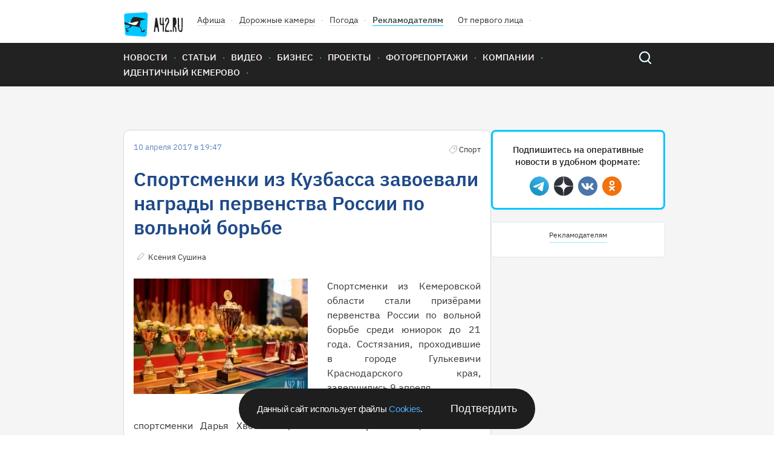

--- FILE ---
content_type: text/html; charset=UTF-8
request_url: https://gazeta.a42.ru/lenta/news/3316-sportsmenki-iz-kuzbassa-zavoevali-nagrady-pervenstva-rossii
body_size: 9218
content:
<!DOCTYPE html>
<html lang="ru" class="no-js" prefix="og: http://ogp.me/ns#" xmlns:og="http://opengraphprotocol.org/schema/">
<head>
    <!-- Google Tag Manager -->
<script>(function(w,d,s,l,i){w[l]=w[l]||[];w[l].push({'gtm.start':
            new Date().getTime(),event:'gtm.js'});var f=d.getElementsByTagName(s)[0],
        j=d.createElement(s),dl=l!='dataLayer'?'&l='+l:'';j.async=true;j.src=
        'https://www.googletagmanager.com/gtm.js?id='+i+dl;f.parentNode.insertBefore(j,f);
    })(window,document,'script','dataLayer','GTM-T6D538V');</script>
<!-- End Google Tag Manager -->    <title>Спортсменки из Кузбасса завоевали награды первенства России по вольной борьбе</title>
<meta name="description" content="Спортсменки из Кемеровской области стали призёрами первенства России по вольной борьбе среди юниорок до 21 года. Состязания, проходившие в городе Гулькевичи Краснодарского края, завершились 9 апреля."/>
    <meta property="og:title" content="Спортсменки из Кузбасса завоевали награды первенства России по вольной борьбе - 10.04.2017 - Новости - A42.ru">
    <meta property="og:description" content="Спортсменки из Кемеровской области стали призёрами первенства России по вольной борьбе среди юниорок до 21 года. Состязания, проходившие в городе Гулькевичи Краснодарского края, завершились 9 апреля.">
            <meta property="og:image" content="https://cdn.a42.ru/storage/uploads/994/99424720-1ded-11e7-9559-a3a9829b62f4-640x_.jpg">
        <meta property="vk:image" content="https://cdn.a42.ru/storage/uploads/994/99424720-1ded-11e7-9559-a3a9829b62f4-640x_.jpg">
        <meta name="relap-image" content="https://cdn.a42.ru/storage/uploads/994/99424720-1ded-11e7-9559-a3a9829b62f4-640x_.jpg">
        <meta property="og:type" content="article">
    <meta property="og:url" content="https://gazeta.a42.ru/lenta/news/3316-sportsmenki-iz-kuzbassa-zavoevali-nagrady-pervenstva-rossii">
    <meta name="mediator" content="3316"/>
            <meta name="mediator_author" content="Ксения  Сушина"/>
                <meta name="mediator_theme" content="Новости"/>
                <meta name="mediator_theme" content="Спорт"/>
                <meta name="mediator_published_time" content="2017-04-10T19:47:00+0700"/>
        <link rel="amphtml" href="https://amp.gazeta.a42.ru/lenta/news/3316-sportsmenki-iz-kuzbassa-zavoevali-nagrady-pervenstva-rossii">
<meta charset="utf-8">
<!--[if IE]>
<meta http-equiv="X-UA-Compatible" content="IE=edge">
<![endif]-->
<meta name="keywords" content="">
<meta name="viewport" content="width=device-width, initial-scale=1.0, maximum-scale=1.0, user-scalable=no">
<meta name="csrf-token" content="Mt2rB6v085q0ICQN4iXh5wtdfBonhQ0K7zur9NRi"/>
<link rel="shortcut icon" href="/favicon.ico">
<link rel="canonical" href="https://gazeta.a42.ru/lenta/news/3316-sportsmenki-iz-kuzbassa-zavoevali-nagrady-pervenstva-rossii"/>
<link rel="preload" as="font" href="/static2020/fonts/plexsans/IBMPlexSans-Regular.woff2" type="font/woff2" crossorigin>
<link rel="preload" as="font" href="/static2020/fonts/plexsans/IBMPlexSans-Medium.woff2" type="font/woff2" crossorigin>
<link rel="preload" as="font" href="/static2020/fonts/plexsans/IBMPlexSans-SemiBold.woff2" type="font/woff2" crossorigin>
<link rel="preload" as="style" href="/static2020/css/app.css?id=80b30184b148714a99fd">
<link rel="preload" as="script" href="/static2020/js/app.js?id=91a36bf53f5b1d4151ff">
<link rel="preconnect" href="https://cdn.a42.ru/">
<link rel="preconnect" href="https://a42.ru/">
                <link rel="preload" as="image"
              href="https://cdn.a42.ru/storage/uploads/9b8/9b88a8b0-1ded-11e7-877e-e93846f7ce2c-358x_.webp">
        <link rel="preload" as="image" href="/static2020/images/author-icon.svg">
    <link rel="preload" as="image" href="/static2020/images/category-icon-gray.svg">
    <link rel="preload" as="image" href="/static2020/images/scroll-icon.svg">
    <link rel="preload" as="fetch" href="/ajax/auth/manage/3316">
    <link rel="preload" as="script" href="https://pagead2.googlesyndication.com/pagead/js/adsbygoogle.js">
<link rel="preload" as="script" href="/orphus.js">
<link rel="preload" as="image" href="/static2020/images/logo-icon.svg">
<link rel="preload" as="image" href="/static2020/images/menu-icon.svg">
<link rel="preload" as="image" href="/static2020/images/popup-close-icon.svg">
<link rel="preload" as="image" href="/static2020/images/search.svg">
<link rel="preload" as="image" href="/static2020/images/search-hover.svg">
<link rel="preload" as="image" href="/static2020/images/hot-icon.svg">
<link rel="preload" as="image" href="/static2020/images/orphus.png">
<link rel="preload" as="image" href="/static2020/images/tag-icon.svg">
<link rel="preload" as="image" href="/static2020/images/vk.svg">
<link rel="preload" as="image" href="/static2020/images/tw.svg">
<link rel="preload" as="image" href="/static2020/images/ok.svg">
<link rel="preload" as="image" href="/static2020/images/zen.png">
<link rel="preload" as="image" href="/static2020/images/yandexnews_btn.svg">
<link rel="preload" as="image" href="/static2020/images/googlenews_btn.svg">
<link rel="preload" as="image" href="https://a42.ru/promo/banners/RSHB_NEW.webp">

<link rel="stylesheet" href="/static2020/css/app.css?id=80b30184b148714a99fd">
<link rel="icon" href="/favicon.svg" sizes="any" type="image/svg+xml">
<link rel="preconnect" href="https://ads.adfox.ru">
<link rel="preconnect" href="https://yastatic.net/">
<link rel="preconnect" href="https://www.googletagmanager.com/">
<link rel="preconnect" href="https://www.googletagservices.com/">
<link rel="preconnect" href="https://counter.yadro.ru/">
<link rel="preconnect" href="https://informer.yandex.ru/">
<link rel="preconnect" href="https://pagead2.googlesyndication.com/">
<link rel="preload" as="script" href="https://yandex.ru/ads/system/context.js">
<link rel="preload" as="script" href="https://mc.yandex.ru/metrika/tag.js">
<link rel="preload" as="script" href="https://www.google-analytics.com/analytics.js">    <!-- Yandex.Metrika counter -->
<script type="text/javascript" >
    (function(m,e,t,r,i,k,a){m[i]=m[i]||function(){(m[i].a=m[i].a||[]).push(arguments)};
        m[i].l=1*new Date();k=e.createElement(t),a=e.getElementsByTagName(t)[0],k.async=1,k.src=r,a.parentNode.insertBefore(k,a)})
    (window, document, "script", "https://mc.yandex.ru/metrika/tag.js", "ym");

    ym(12971374, "init", {
        clickmap:true,
        trackLinks:true,
        accurateTrackBounce:true,
        webvisor:false,
        trackHash:true
    });
</script>
<noscript><div><img src="https://mc.yandex.ru/watch/12971374" style="position:absolute; left:-9999px;" alt="" /></div></noscript>
<!-- /Yandex.Metrika counter -->

<!--LiveInternet counter--><script>
    function updateLiveInternetCounter(url, title)
    {
        new Image().src = "https://counter.yadro.ru/hit;a42?r"+
            escape(document.referrer)+((typeof(screen)=="undefined")?"":
                ";s"+screen.width+"*"+screen.height+"*"+(screen.colorDepth?
                screen.colorDepth:screen.pixelDepth))+";u"+escape(url)+
            ";h"+escape(title.substring(0,150))+
            ";"+Math.random();
    }
    updateLiveInternetCounter(document.URL, document.title)
    </script>
<!--/LiveInternet-->

<script>
    let bannerFunction;
    window.$ = function (callback) {
        let initInterval = setInterval(function () {
            if (window.jQuery) {
                clearInterval(initInterval);
                window.$ = jQuery;
                window.$(callback);
            }
        }, 20);
    }
</script>
<script>window.yaContextCb = window.yaContextCb || []</script>
<script src="https://yandex.ru/ads/system/context.js" async></script><script async src="https://lenta.sparrow.ru/js/loader.js"></script>
    </head>
<body>
<!-- Google Tag Manager (noscript) -->
<noscript><iframe src="https://www.googletagmanager.com/ns.html?id=GTM-T6D538V"
                  height="0" width="0" style="display:none;visibility:hidden"></iframe></noscript>
<!-- End Google Tag Manager (noscript) --><div class="js-container" id="app">
        <header class="header" >
    <div class="content-wrapper">
        <div class="header-wrapper">
            <ul class="header-top">
                <li class="header-top__item"><a href="/"> <img class="logo header__logo"
                                                                                  src="/static2020/images/logo-icon.svg"
                                                                                  alt="A42" width="98" height="41"></a>
                </li>
                <li class="header-top__item"><a class="header-top__link" href="https://afisha.a42.ru">Афиша</a></li>
                <li class="header-top__item"><a class="header-top__link" href="https://pdd.a42.ru">Дорожные
                        камеры</a></li>
                <li class="header-top__item"><a class="header-top__link" href="https://meteo.a42.ru">Погода</a></li>
                
                <li class="header-top__item"><a class="header-top__link header-top__link--bold" href="https://digital.a42.ru">Рекламодателям</a>
                </li>
                <li class="header-top__item"><a class="header-top__link" href="https://a42.ru/ot-pervogo-lica"
                                                rel="nofollow" target="_blank">От первого лица</a></li>
                
            </ul>
            
        </div>
    </div>
    <nav class="main-nav">
        <div class="content-wrapper main-nav__container">
            <button class="menu-button" type="button">
                <img src="/static2020/images/menu-icon.svg" alt="Открыть меню" width="48" height="48">
            </button>
            <a href="https://gazeta.a42.ru" class="header__logo_mobile"><img src="/static2020/images/logo3.svg"></a>
            <ul class="main-nav__list main-nav__list--close">


                <li class="main-nav__item"><a class="main-nav__link" href="https://gazeta.a42.ru/lenta/news">Новости</a></li>
                <li class="main-nav__item main-nav-mobile-menu-item"><a class="main-nav__link js-rubrics-mobile-menu__open">Рубрики</a></li>
                <li class="main-nav__item"><a class="main-nav__link" href="https://gazeta.a42.ru/lenta/articles">Статьи</a></li>
                <li class="main-nav__item"><a class="main-nav__link" href="https://gazeta.a42.ru/lenta/video">Видео</a></li>
                <li class="main-nav__item"><a class="main-nav__link" href="https://gazeta.a42.ru/lenta/biz">Бизнес</a></li>
                <li class="main-nav__item"><a class="main-nav__link" href="https://gazeta.a42.ru/lenta/projects">Проекты</a></li>
                <li class="main-nav__item"><a class="main-nav__link" href="https://gazeta.a42.ru/lenta/photos">Фоторепортажи</a></li>
                <li class="main-nav__item"><a class="main-nav__link" href="https://gazeta.a42.ru/lenta/companies">Компании</a></li>

                <li class="main-nav__item main-nav__item--pdd"><a class="main-nav__link" href="https://pdd.a42.ru">Дорожные камеры</a></li>
                <li class="main-nav__item"><a class="main-nav__link" href="https://gazeta.a42.ru/tags/identichnyj-kemerovo">Идентичный Кемерово</a></li>
            </ul>
            <form class="search" action="/search" method="get">
                <a class="search__button" href="#"></a>
                <p class="search__wrapper search__close">
                    <button class="search__button" type="submit"></button>
                    <input class="search__input" type="search" name="query">
                </p>
            </form>
        </div>
    </nav>
    <div class="main-nav__overlay"></div>
    <div class="cookie-modal__wrapper" id="cookieModal">
    <p class="cookie-modal__text">Данный сайт использует файлы
        <a class="cookie-modal__link" href="/agreement">Cookies</a>.
    </p>
    <button class="cookie-modal__button" id="cookieAccept">Подтвердить</button>
</div>

<style>
    .cookie-modal__wrapper {
        font-family: Arial, sans-serif;
        border-radius: 40px;
        background: #1e1e1e;
        display: none;
        max-width: 490px;
        min-width: 315px;
        width: calc(100% - 40px);
        padding: 20px 30px;
        align-items: center;
        justify-content: space-between;
        gap: 20px;
        position: fixed;
        left: 50%;
        transform: translateX(-50%);
        z-index: 1000;
        bottom: 10px;
        color: #fafafa;
        box-sizing: border-box;
        margin: 0 auto;
    }

    .cookie-modal__text {
        font-size: 15px;
        font-style: normal;
        font-weight: 400;
        line-height: 20px;
        letter-spacing: -0.3px;
        margin: 0;
    }

    .cookie-modal__button {
        font-size: 18px;
        background: transparent;
        border: none;
        color: #fafafa;
        cursor: pointer;
        padding: 0;
        margin: 0;
        white-space: nowrap;
        -webkit-appearance: none;
        -moz-appearance: none;
        appearance: none;
    }

    .cookie-modal__link {
        cursor: pointer;
        color: #4dabf7;
        text-decoration: none;
    }

    .cookie-modal__link:hover {
        text-decoration: underline;
    }

    @media (max-width: 600px) {
        .cookie-modal__wrapper {
            flex-direction: column;
            text-align: center;
            padding: 20px;
            border-radius: 20px;
        }

        .cookie-modal__button {
            width: 100%;
            padding: 10px 0;
        }
    }
</style>

<script>
    document.addEventListener('DOMContentLoaded', function() {
        const cookieModal = document.getElementById('cookieModal');
        const cookieAccept = document.getElementById('cookieAccept');

        if (!document.cookie.includes('cookieAccepted=true')) {
            cookieModal.style.display = 'flex';
        } else {
            cookieModal.style.display = 'none';
        }
        function getRootDomain(url) {
            const host = new URL(url).hostname;
            const parts = host.split('.');
            return parts.slice(-2).join('.');
        }
        const rootDomain = getRootDomain(window.location.href);
        cookieAccept.addEventListener('click', function() {
            const date = new Date();
            date.setFullYear(date.getFullYear() + 1);
            document.cookie = `cookieAccepted=true; domain=${rootDomain}; expires=${date.toUTCString()}; path=/`;

            cookieModal.style.display = 'none';
        });
    });
</script>
</header>
<div class="rubrics-mobile-menu__container">
    <div class="rubrics-mobile-menu js-rubrics-mobile-menu">
        <button class="rubrics__close js-rubrics-mobile-menu__close"></button>
        <h2 class="title title--second rubrics__title">Рубрики</h2>
        <ul class="rubrics__list">
            <li>
                <a href="https://gazeta.a42.ru/lenta/news/proisshestviya" class="rubrics__link ">Происшествия</a>
            </li>
            <li>
                <a href="https://gazeta.a42.ru/lenta/news/politika" class="rubrics__link ">Политика</a>
            </li>
            <li>
                <a href="https://gazeta.a42.ru/lenta/news/avto" class="rubrics__link ">Авто</a>
            </li>
            <li>
                <a href="https://gazeta.a42.ru/lenta/news/vlast" class="rubrics__link ">Власть</a>
            </li>
            <li>
                <a href="https://gazeta.a42.ru/lenta/news/zdorove" class="rubrics__link ">Здоровье</a>
            </li>
            <li>
                <a href="https://gazeta.a42.ru/lenta/news/ekonomika" class="rubrics__link ">Экономика</a>
            </li>
            <li>
                <a href="https://gazeta.a42.ru/lenta/news/kriminal" class="rubrics__link ">Криминал</a>
            </li>
            <li>
                <a href="https://gazeta.a42.ru/lenta/news/dom" class="rubrics__link ">Дом</a>
            </li>
            <li>
                <a href="https://gazeta.a42.ru/lenta/news/sport" class="rubrics__link ">Спорт</a>
            </li>
            <li>
                <a href="https://gazeta.a42.ru/lenta/news/eda" class="rubrics__link ">Еда</a>
            </li>
            <li>
                <a href="https://gazeta.a42.ru/lenta/news/zhkkh" class="rubrics__link ">ЖКХ</a>
            </li>
            <li>
                <a href="https://gazeta.a42.ru/lenta/news/puteshestviya" class="rubrics__link ">Путешествия</a>
            </li>
            <li>
                <a href="https://gazeta.a42.ru/lenta/news/znamenitosti" class="rubrics__link ">Знаменитости</a>
            </li>
            <li>
                <a href="https://gazeta.a42.ru/lenta/news/kultura" class="rubrics__link ">Культура</a>
            </li>
            <li>
                <a href="https://gazeta.a42.ru/lenta/news/obshchestvo" class="rubrics__link ">Общество</a>
            </li>
            <li>
                <a href="https://gazeta.a42.ru/lenta/news/tekhnologii" class="rubrics__link ">Технологии</a>
            </li>
            <li>
                <a href="https://gazeta.a42.ru/lenta/news/pogoda" class="rubrics__link ">Погода</a>
            </li>
        </ul>
    </div>
</div>
<div class="rubrics__overlay js-rubrics-mobile-menu__overlay"></div>
<div class="photos-popup js-photos-popup">
    <div class="photos-popup__image-wrapper js-photos-popup__image-wrapper">
        <img class="photos-popup__image js-photos-popup__image">
        <button class="photos-popup__close js-photos-popup__close">
            <img src="/static2020/images/popup-close-icon.svg" width="14" height="14">
        </button>
    </div>
    <button class="photos-popup__close photos-popup__close--mobile js-photos-popup__close">
        <img src="/static2020/images/popup-close-icon.svg" width="14" height="14">
    </button>
</div>
    <div class="banner-top-wrapper  banner-top-wrapper--news ">
        <!--AdFox START-->
<!--yandex_romanov@a42.ru-->
<!--Площадка: Газета A42.RU / * / *-->
<!--Тип баннера: 1000х120 баннер №1 и №2/ Газета-->
<!--Расположение: Газета / Баннер №1 (верхний)-->
<div class="banner_top_horizontal">









    <div id="adfox_165527674238769114_3316" class="center">

    </div>
</div>
<script>
    bannerFunction = function () {
        let div = document.getElementById("adfox_165527674238769114_3316");
        let divHidden = document.getElementById("adfox_165527674238769114_3316-hidden");
        if (div && !div.getAttribute("data-processed")) {
            window.yaContextCb.push(() => {
                Ya.adfoxCode.create({
                    ownerId: 292569,
                    containerId: 'adfox_165527674238769114_3316',
                    params: {
                        pp: 'sdp',
                        ps: 'desf',
                        p2: 'gjqd'
                    },
                    onRender: function () {
                        div.setAttribute("data-processed", "1");
                        // let img = divHidden.getElementsByTagName("img")[0];
                        // if (img) {
                        //     img.setAttribute("width", 1000);
                        //     img.setAttribute("height", 120);
                        // }
                        // div.innerHTML = divHidden.innerHTML;
                    },
                })
            });
        }
    }();
</script>
        <!--AdFox START-->
<!--yandex_romanov@a42.ru-->
<!--Площадка: Газета A42.RU / * / *-->
<!--Тип баннера: Fullscreen // A42.RU-->
<!--Расположение: Fullscreen // A42.RU-->
<div id="adfox_176647503546721831_3316" class="center">
</div>
<script>
    bannerFunction = function () {
        let div = document.getElementById("adfox_176647503546721831_3316");
        if (div && !div.getAttribute("data-processed")) {
            window.yaContextCb.push(() => {
                Ya.adfoxCode.create({
                    ownerId: 292569,
                    containerId: 'adfox_176647503546721831_3316',
                    params: {
                        pp: 'hrii',
                        ps: 'desf',
                        p2: 'jqiv'
                    },
                    onRender: function () {
                        div.setAttribute("data-processed", "1");
                    },
                })
            });
        }
    }();
</script>
    </div>
    <div class="js-materials-container" data-material-id="3316">
        <div class="js-mediator-article js-material"
     data-id="3316"
     data-title="Спортсменки из Кузбасса завоевали награды первенства России по вольной борьбе"
     data-url="https://gazeta.a42.ru/lenta/news/3316-sportsmenki-iz-kuzbassa-zavoevali-nagrady-pervenstva-rossii"
     itemscope
     itemtype="http://schema.org/Article">
    <script type="application/ld+json">
{
  "@context": "https://schema.org",
  "@type": "NewsArticle",
  "mainEntityOfPage": {
    "@type": "WebPage",
    "@id": "https://gazeta.a42.ru/lenta/news/3316-sportsmenki-iz-kuzbassa-zavoevali-nagrady-pervenstva-rossii"
  },
  "headline": "Спортсменки из Кузбасса завоевали награды первенства России по вольной борьбе",
  "image": [
    "https://cdn.a42.ru/storage/uploads/994/99424720-1ded-11e7-9559-a3a9829b62f4-288x176.jpg"
  ],
  "datePublished": "2017-04-10 19:47:00",
  "dateModified": "2026-01-22 22:10:47",
    "author": {
    "@type": "Person",
    "name": "Ксения  Сушина"
  },
    "publisher": {
    "@type": "Organization",
    "name": "gazeta.a42.ru",
    "address": {
      "@type": "PostalAddress",
      "streetAddress": "Россия, Кемерово, Бакинский переулок, 15"
    },
    "contactPoint": [
      {
        "@type": "ContactPoint",
        "telephone": "+7-384-245‑2295"
      },
      {
        "@type": "ContactPoint",
        "telephone": "+7-384-245‑2042"
      },
      {
        "@type": "ContactPoint",
        "telephone": "+7-384-245‑2126"
      }
    ],
    "logo": {
      "@type": "ImageObject",
      "url": "https://gazeta.a42.ru/static2020/images/social.jpg"
    }
  },
  "description": "Спортсменки из Кемеровской области стали призёрами первенства России по вольной борьбе среди юниорок до 21 года. Состязания, проходившие в городе Гулькевичи Краснодарского края, завершились 9 апреля.",
  "genre": "Новости"
}
</script>

    <div class="content-wrapper">
        <div class="material__container">
            <article class="material">
                <header>
                    <div class="material__top-description">
                        <span class="date material__date">10 апреля 2017 в 19:47</span>
                        <span>
                            
                                                                                                <span class="material__category material__category--old">Спорт</span>
                                                                                        <ul class="card__counts">
                                <div class="js-stat-view-material" data-id="3316"></div>
                                                                                            </ul>
                        </span>
                    </div>

                    <h1 itemprop="headline"
                        class="title title--first material__title  desktop-only">
                        Спортсменки из Кузбасса завоевали награды первенства России по вольной борьбе
                    </h1>

                                            <h1 itemprop="headline" class="material__title mobile-only">
                            Спортсменки из Кузбасса завоевали награды первенства России по вольной борьбе
                        </h1>
                    
                    
                    
                    <div class="material__bottom-description">
                                                    <span itemprop="author"
                                  itemscope
                                  itemtype="http://schema.org/Person">
                                <a href="https://gazeta.a42.ru/lenta/author/kseniya-sushina"
                                   class="material__author">
                                    <span itemprop="name">
                                        Ксения  Сушина
                                    </span>
                                </a>
                            </span>
                                                <div class="manage-link" data-id="3316"></div>
                    </div>
                </header>

                <div itemprop="articleBody" class="material__body">
                    
                                            <div class="rte-block rte-img-text justify-block cf ">
        <div class="justify-block__left gallery-img">
                                        <img src = "https://cdn.a42.ru/storage/uploads/9b8/9b88a8b0-1ded-11e7-877e-e93846f7ce2c-358x_.webp" width="750" height="500" alt = "Фото: Спортсменки из Кузбасса завоевали награды первенства России по вольной борьбе 1" class="justify-block__image js-image-popup"  data-url="https://cdn.a42.ru/storage/uploads/9b8/9b88a8b0-1ded-11e7-877e-e93846f7ce2c.jpg" data-original-url="/uploads/9b8/9b88a8b0-1ded-11e7-877e-e93846f7ce2c.jpg" />
                    </div>
        <p class="MsoNormal" style="text-align: justify;">Спортсменки из Кемеровской области стали призёрами первенства России по вольной борьбе среди юниорок до 21 года. Состязания, проходившие в городе Гулькевичи Краснодарского края, завершились 9 апреля.</p>
<p class="MsoNormal" style="text-align: justify;">Так, междуреченские спортсменки Дарья Хвостова (весовая категория 44 кг) и Наталья Вожанина (59 кг) заняли второе место. Их землячка Надежда Спицына взяла &laquo;бронзу&raquo; в весовой категории 59 кг. Тренер девушек &mdash; Сергей Бордюговский.</p>
<p style="text-align: justify;">Серебряным призером в весовой категории 48 кг стала Донгак Солангы из Осинников (тренер Григорий Брайко), сообщает пресс-служба администрации Кемеровской области.</p>
<p style="text-align: justify;"><em>Фото: архив A42.RU</em></p>
    </div>

                                    </div>

                
                
                <div style="text-align: center; margin-bottom: 20px">
                    <!--AdFox START-->
<!--yandex_romanov@a42.ru-->
<!--Площадка: Газета A42.RU / * / *-->
<!--Тип баннера: 760x88 / Telegram-баннер-->
<!--Расположение: Новости / Баннер - Telegram 760x88-->
<div class="banner_middle_horizontal">
<div id="adfox_168258613471051748_3316"></div>
</div>
<script>
    $(function () {
        $('body').bind('adfox-loaded', function (e) {
            let $div = $("#adfox_168258613471051748_3316");
            if ($div.length && $div.is(":visible") && !$div.data('processed')) {
                $div.data('processed', 1);
                window.yaContextCb.push(() => {
                    Ya.adfoxCode.create({
                        ownerId: 292569,
                        containerId: 'adfox_168258613471051748_3316',
                        params: {
                            pp: 'dkhk',
                            ps: 'desf',
                            p2: 'ihgo'
                        }
                    })
                });
            }
        })
    });
</script>                </div>
                
                
                
                <div style="text-align: center">
                                    </div>
                <footer class="material__footer">
            <ul class="actual-themes__list">
            <li class="actual-themes__item">
        <a class="actual-themes__link"
           href="https://gazeta.a42.ru/lenta/news/kuzbass">Кузбасс</a>
    </li>
    <li class="actual-themes__item">
        <a class="actual-themes__link"
           href="https://gazeta.a42.ru/lenta/news/kuzbass/sport">Спорт</a>
    </li>
        </ul>
        <div style="margin-bottom: 10px">
                                                        <span class="material-footer-tag">
                        <a class="material-footer-tag-link"
                           href="https://gazeta.a42.ru/tags/volnaya-borba">Вольная&nbsp;Борьба</a>
                     </span>
                                                                <span class="material-footer-tag">
                        <a class="material-footer-tag-link"
                           href="https://gazeta.a42.ru/tags/devushki">Девушки</a>
                     </span>
                                        <span class="material-footer-tag">
                <a class="material-footer-tag-link"
                   href="https://gazeta.a42.ru/tags">Облако тэгов</a>
            </span>
            </div>

    <div class="material-footer-social-container" style="display: none" id="socials-3316">
        <div class="material-footer-social">
            <a class="material-footer-social-link"
               href="https://vkontakte.ru/share.php?url=https://gazeta.a42.ru/lenta/news/3316-sportsmenki-iz-kuzbassa-zavoevali-nagrady-pervenstva-rossii"
               target="_blank">
                <div class="material-footer-social-img material-footer-social-vk-img"></div>
            </a>
            <a class="material-footer-social-link"
               href="https://t.me/share/url?url=https://gazeta.a42.ru/lenta/news/3316-sportsmenki-iz-kuzbassa-zavoevali-nagrady-pervenstva-rossii"
               target="_blank">
                <div class="material-footer-social-img material-footer-social-telegram-img"></div>
            </a>
            <a class="material-footer-social-link"
               href="https://web.whatsapp.com://send?text=https://gazeta.a42.ru/lenta/news/3316-sportsmenki-iz-kuzbassa-zavoevali-nagrady-pervenstva-rossii"
               target="_blank">
                <div class="material-footer-social-img material-footer-social-whatsup-img"></div>
            </a>
            <a class="material-footer-social-link"
               href="https://connect.ok.ru/offer?url=https://gazeta.a42.ru/lenta/news/3316-sportsmenki-iz-kuzbassa-zavoevali-nagrady-pervenstva-rossii"
               target="_blank">
                <div class="material-footer-social-img material-footer-social-ok-img"></div>
            </a>
        </div>
    </div>

    <div style="margin-bottom: 30px; display: flex; justify-content: space-between;">
        <div>
            <div class="material-footer-emo">
                <div class="material-footer-emo-img material-footer-emo-like material-footer-emo-like-3316-js"></div>
                <span class="material-footer-emo-count material-footer-emo-like-3316-count-js">0</span>
            </div>
            <div class="material-footer-emo">
                <div class="material-footer-emo-img material-footer-emo-smile material-footer-emo-smile-3316-js"></div>
                <span class="material-footer-emo-count material-footer-emo-smile-3316-count-js">0</span>
            </div>
            <div class="material-footer-emo">
                <div class="material-footer-emo-img material-footer-emo-sad material-footer-emo-sad-3316-js"></div>
                <span class="material-footer-emo-count material-footer-emo-sad-3316-count-js">0</span>
            </div>
            <div class="material-footer-emo">
                <div class="material-footer-emo-img material-footer-emo-evil material-footer-emo-evil-3316-js"></div>
                <span class="material-footer-emo-count material-footer-emo-evil-3316-count-js">0</span>
            </div>
        </div>
        <div>
            <div class="material-footer-emo-right">
                <div class="material-footer-emo-img material-footer-emo-comments material-footer-emo-comments-3316-js"></div>
                <span class="material-footer-emo-count">0</span>
            </div>
            <div class="material-footer-emo-right">
                <div class="material-footer-emo-img material-footer-emo-share material-footer-emo-share-3316-js"></div>
                <span class="material-footer-emo-count">&nbsp;</span>
            </div>
        </div>
    </div>
            <div class="comments" style="display: none" id="comments-3316">
            <h2 class="title title--second">Комментарии:</h2>
            <div class="commentics" data-commentics-processed="0" data-id="3316" data-title="Спортсменки из Кузбасса завоевали награды первенства России по вольной борьбе" data-url="https://gazeta.a42.ru/lenta/news/3316-sportsmenki-iz-kuzbassa-zavoevali-nagrady-pervenstva-rossii"></div>
<script src="/comments/embed.js" async></script>
        </div>
        <div class="banner">
        <!--AdFox START-->
<!--yandex_1130000024678445-->
<!--Площадка: Газета A42.RU / * / *-->
<!--Тип баннера: 730х80 / Газета-->
<!--Расположение: Газета / Инфоблок-->
<div class="banner_before_comments">
    <div id="adfox_15572208005023707_3316" style="width:100%; aspect-ratio: 73 / 8;">

    </div>
</div>
<script>
    bannerFunction = function () {
        let div = document.getElementById("adfox_15572208005023707_3316");
        if (div && !div.getAttribute("data-processed") && div.offsetParent) {
            window.yaContextCb.push(() => {
                Ya.adfoxCode.create({
                    ownerId: 292569,
                    containerId: 'adfox_15572208005023707_3316',
                    params: {
                        pp: 'sdz',
                        ps: 'desf',
                        p2: 'gjqf'
                    },
                    onRender: function () {
                        div.setAttribute("data-processed", "1");
                        let img = div.getElementsByTagName("img")[0];
                        if (img) {
                            img.setAttribute("width", 730);
                            img.setAttribute("height", 80);
                        }
                    },
                    onStub: function () {
                        div.remove();
                    },
                    onError: function () {
                        div.remove();
                    },
                })
            });
        }
    }();
</script>    </div>
    <div class="banner">
        <!--AdFox START-->
<!--yandex_romanov@a42.ru-->
<!--Площадка: Газета A42.RU / * / *-->
<!--Тип баннера: 730х80 / Газета-->
<!--Расположение: Газета / Баннер №5 (внутри материалов)-->
<div class="banner_before_comments">
    <div id="adfox_156342890251753201_3316" style="width:100%; aspect-ratio: 73 / 8;">

    </div>
</div>
<script>
    bannerFunction = function () {
        let div = document.getElementById("adfox_156342890251753201_3316");
        if (div && !div.getAttribute("data-processed") && div.offsetParent) {
            window.yaContextCb.push(() => {
                Ya.adfoxCode.create({
                    ownerId: 292569,
                    containerId: 'adfox_156342890251753201_3316',
                    params: {
                        pp: 'sdt',
                        ps: 'desf',
                        p2: 'gjqf'
                    },
                    onRender: function () {
                        div.setAttribute("data-processed", "1");
                        let img = div.getElementsByTagName("img")[0];
                        if (img) {
                            img.setAttribute("width", 730);
                            img.setAttribute("height", 80);
                        }
                    },
                    onStub: function () {
                        div.remove();
                    },
                    onError: function () {
                        div.remove();
                    },
                })
            });
        }
    }();
</script>
    </div>
    <div class="mobile-banner">
        <!-- Sparrow Lenta Loader -->
<script type="text/javascript" data-key="98dba627f91b8906b021e25e4a91a210">
    (function(w, a) {
        (w[a] = w[a] || []).push({
            'script_key': '98dba627f91b8906b021e25e4a91a210',
            'settings': {
                'w': 18507,
                'sid': 11316,
                'type': 'lenta',
            }
        });
        window['_SVKNativeLoader'] && window['_SVKNativeLoader'].initWidgets();
    })(window, '_svk_native_widgets');
</script>
<script type="text/javascript" data-key="94562ffcaa342d74138028b39b9d03d0">
    (function(w, a) {
        (w[a] = w[a] || []).push({
            'script_key': '94562ffcaa342d74138028b39b9d03d0',
            'settings': {
                'w': 18506,
                'sid': 11316,
                'type': 'lenta',
            }
        });
        window['_SVKNativeLoader'] && window['_SVKNativeLoader'].initWidgets()
    })(window, '_svk_native_widgets');
</script>
<!-- /Sparrow Lenta Loader-->    </div>
    <div class="desktop-banner">
        <!-- Sparrow Lenta Loader -->
<script type="text/javascript" data-key="1427e10d92d23fb0476c58351417849e">
    (function(w, a) {
        (w[a] = w[a] || []).push({
            'script_key': '1427e10d92d23fb0476c58351417849e',
            'settings': {
                'w': 18505,
                'sid': 11316,
                'type': 'lenta',
            }
        });
        window['_SVKNativeLoader'] && window['_SVKNativeLoader'].initWidgets();
    })(window, '_svk_native_widgets');
</script>
<!-- /Sparrow Lenta Loader-->    </div>
</footer>            </article>

            <aside class="material__aside">
                <div class="subscribes">
    <p class="subscribes__text">Подпишитесь на оперативные новости в удобном формате:</p>
    <ul class="subscribes__social-list social__list">
        <li class="subscribes__social-link"><a class="social__link social__link--telegram" href="https://t.me/+IgSUEAGD-6tjYTJi" target="_blank"> <span class="visually-hidden">Telegram</span></a></li>
        <li class="subscribes__social-link"><a class="social__link social__link--zen" href="https://zen.yandex.ru/a42" target="_blank"> <span class="visually-hidden">Дзен</span></a></li>
        <li class="subscribes__social-link"> <a class="social__link social__link--vk" href="https://vk.com/a42_ru" target="_blank"> <span class="visually-hidden">Вконтакте</span></a></li>
        <li class="subscribes__social-link"> <a class="social__link social__link--ok" href="https://ok.ru/novostikemerovo" target="_blank"> <span class="visually-hidden">Одноклассники</span></a></li>




    </ul>
</div>                <div class="banners__aside">
    <div class="banners__description">
        <a href="https://digital.a42.ru">Рекламодателям</a>
    </div>
    <diV class="banners__container">
        <div class="banner banner--aside">
            <!--AdFox START-->
<!--yandex_1130000024678445-->
<!--Площадка: Газета A42.RU / * / *-->
<!--Тип баннера: 292x467 / Газета-->
<!--Расположение: Газета / Баннер №3 (большой справа второй)-->
<div class="banner_aside_right">
    <div id="adfox_155711879900494411_3316" style="width: 100%; height: auto; vertical-align: middle; max-width: 240px; aspect-ratio: 3 / 5;">

    </div>
</div>
<script>
    bannerFunction = function () {
        let div = document.getElementById("adfox_155711879900494411_3316");
        if (div && !div.getAttribute("data-processed") && div.offsetParent) {
            window.yaContextCb.push(() => {
                Ya.adfoxCode.create({
                    ownerId: 292569,
                    containerId: 'adfox_155711879900494411_3316',
                    params: {
                        pp: 'sdr',
                        ps: 'desf',
                        p2: 'gjqe'
                    },
                    onRender: function () {
                        div.setAttribute("data-processed", "1");
                        let img = div.getElementsByTagName("img")[0];
                        if (img) {
                            img.setAttribute("width", 240);
                            img.setAttribute("height", 400);
                        }
                    },
                    onStub: function () {
                        div.remove();
                    },
                    onError: function () {
                        div.remove();
                    },
                })
            });
        }
    }();
</script>
        </div>
    </div>
</div>                            </aside>
        </div>
    </div>


    
    
    
    
    

    <div class="content-wrapper">
        <div class="material-more">
            
            
            
        </div>
        <div class="material__aside material__aside--mobile">
            <div class="subscribes">
    <p class="subscribes__text">Подпишитесь на оперативные новости в удобном формате:</p>
    <ul class="subscribes__social-list social__list">
        <li class="subscribes__social-link"><a class="social__link social__link--telegram" href="https://t.me/+IgSUEAGD-6tjYTJi" target="_blank"> <span class="visually-hidden">Telegram</span></a></li>
        <li class="subscribes__social-link"><a class="social__link social__link--zen" href="https://zen.yandex.ru/a42" target="_blank"> <span class="visually-hidden">Дзен</span></a></li>
        <li class="subscribes__social-link"> <a class="social__link social__link--vk" href="https://vk.com/a42_ru" target="_blank"> <span class="visually-hidden">Вконтакте</span></a></li>
        <li class="subscribes__social-link"> <a class="social__link social__link--ok" href="https://ok.ru/novostikemerovo" target="_blank"> <span class="visually-hidden">Одноклассники</span></a></li>




    </ul>
</div>            <div class="banners__aside">
    <div class="banners__description">
        <a href="https://digital.a42.ru">Рекламодателям</a>
    </div>
    <diV class="banners__container">
        <div class="banner banner--aside">
            <!--AdFox START-->
<!--yandex_1130000024678445-->
<!--Площадка: Газета A42.RU / * / *-->
<!--Тип баннера: 292x467 / Газета-->
<!--Расположение: Газета / Баннер №3 (большой справа второй)-->
<div class="banner_aside_right">
    <div id="adfox_155711879900494411_mobile_3316" style="width: 100%; height: auto; vertical-align: middle; max-width: 240px; aspect-ratio: 3 / 5;">

    </div>
</div>
<script>
    bannerFunction = function () {
        let div = document.getElementById("adfox_155711879900494411_mobile_3316");
        if (div && !div.getAttribute("data-processed") && div.offsetParent) {
            window.yaContextCb.push(() => {
                Ya.adfoxCode.create({
                    ownerId: 292569,
                    containerId: 'adfox_155711879900494411_mobile_3316',
                    params: {
                        pp: 'sdr',
                        ps: 'desf',
                        p2: 'gjqe'
                    },
                    onRender: function () {
                        div.setAttribute("data-processed", "1");
                        let img = div.getElementsByTagName("img")[0];
                        if (img) {
                            img.setAttribute("width", 240);
                            img.setAttribute("height", 400);
                        }
                    },
                    onStub: function () {
                        div.remove();
                    },
                    onError: function () {
                        div.remove();
                    },
                })
            });
        }
    }();
</script>
        </div>
    </div>
</div>
            
            
            

                    </div>

        
    </div>
</div>
    </div>
    <div class="content-wrapper scroll">
        <button class="scroll__up"></button>
    </div>
</div>
<div class="center ym-wrapper">
        <!-- Yandex.Metrika informer -->
    <a href="https://metrika.yandex.ru/stat/?id=12971374&amp;from=informer"
       target="_blank" rel="nofollow"><img src="https://informer.yandex.ru/informer/12971374/3_0_FFFFFFFF_EFEFEFFF_0_pageviews"
                                           style="width:88px; height:31px; border:0;" alt="Яндекс.Метрика" title="Яндекс.Метрика: данные за сегодня (просмотры, визиты и уникальные посетители)" /></a>
    <!-- /Yandex.Metrika informer -->

    <!--LiveInternet logo-->
    <a href="https://www.liveinternet.ru/click;a42"
                               target="_blank"><img src="https://counter.yadro.ru/logo;a42?54.1"
                                                    title="LiveInternet: показано число просмотров и посетителей за 24 часа"
                                                    alt="" style="border:0" width="88" height="31"/></a>
    <!--/LiveInternet-->


    </div>
    <script language="JavaScript">
    $(function () {
        $.post('https://gazeta.a42.ru/stat/stat.php', {
            stat_type: 'view',
            model_type: 'material',
            model_id: '3316',
            site: 'https://gazeta.a42.ru'
        });
        setTimeout(function () {
            $.post('https://gazeta.a42.ru/stat/stat.php', {
                stat_type: 'read',
                model_type: 'material',
                model_id: '3316',
                site: 'https://gazeta.a42.ru'
            });
        }, 21000)
    })
</script>
    <!-- Mediator counter code -->
<script class="js-mediator-script">
    !function(e){function t(t,n){if(!(n in e)){for(var r,a=e.document,i=a.scripts,o=i.length;o--;)if(-1!==i[o].src.indexOf(t)){r=i[o];break}if(!r){r=a.createElement("script"),r.type="text/javascript",r.async=!0,r.defer=!0,r.src=t,r.charset="UTF-8";var d=function(){var e=a.getElementsByTagName("script")[0];e.parentNode.insertBefore(r,e)};"[object Opera]"==e.opera?a.addEventListener?a.addEventListener("DOMContentLoaded",d,!1):e.attachEvent("onload",d):d()}}}t("//mediator.mail.ru/script/2819934/","_mediator")}(window);
</script>
<!-- End Mediator counter code -->
<script src="/static2020/js/app.js?id=91a36bf53f5b1d4151ff"></script>
<script>
    window.a42Project = 'gazeta';
    window.a42OrphusAction = 'https://api.a42.ru/orphus';
</script>
<script src="/orphus.js"></script>
<div style="display: none">
    <a href="http://orphus.ru" id="orphus"
       target="_blank" title="undefined">
        <img src="/static2020/images/orphus.png"
             id="orphus_logo"
             width="94" height="35" alt="Система Orphus"></a>
</div>
<!-- Top.Mail.Ru counter -->
<script type="text/javascript">
    var _tmr = window._tmr || (window._tmr = []);
    _tmr.push({id: "2902406", type: "pageView", start: (new Date()).getTime()});
    (function (d, w, id) {
        if (d.getElementById(id)) return;
        var ts = d.createElement("script"); ts.type = "text/javascript"; ts.async = true; ts.id = id;
        ts.src = "https://top-fwz1.mail.ru/js/code.js";
        var f = function () {var s = d.getElementsByTagName("script")[0]; s.parentNode.insertBefore(ts, s);};
        if (w.opera == "[object Opera]") { d.addEventListener("DOMContentLoaded", f, false); } else { f(); }
    })(document, window, "tmr-code");
</script>
<noscript><div><img src="https://top-fwz1.mail.ru/counter?id=2902406;js=na" style="position:absolute;left:-9999px;" alt="Top.Mail.Ru" /></div></noscript>
<!-- /Top.Mail.Ru counter --></body>
</html>
